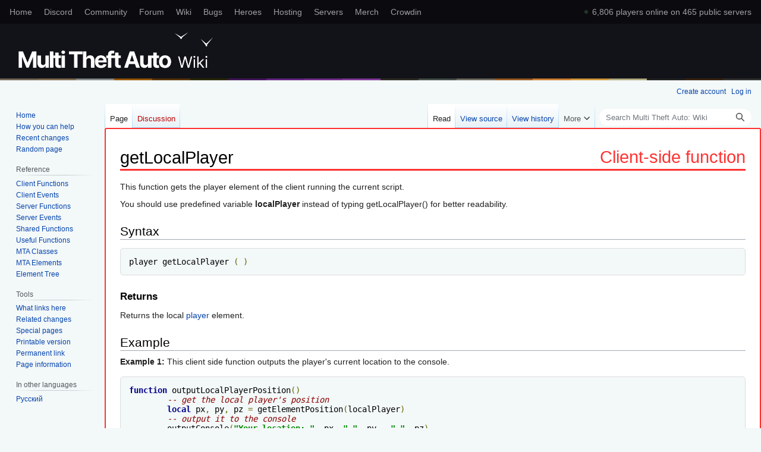

--- FILE ---
content_type: text/html; charset=UTF-8
request_url: http://wiki.multitheftauto.com/wiki/GetLocalPlayer
body_size: 6646
content:
<!DOCTYPE html>
<html class="client-nojs" lang="en" dir="ltr">
<head><link rel="canonical" href="https://wiki.multitheftauto.com/wiki/GetLocalPlayer">
<meta charset="UTF-8"/>
<title>GetLocalPlayer - Multi Theft Auto: Wiki</title>
<script>document.documentElement.className="client-js";RLCONF={"wgBreakFrames":true,"wgSeparatorTransformTable":["",""],"wgDigitTransformTable":["",""],"wgDefaultDateFormat":"dmy","wgMonthNames":["","January","February","March","April","May","June","July","August","September","October","November","December"],"wgRequestId":"b204eb19d2759e55286e7f2b","wgCSPNonce":false,"wgCanonicalNamespace":"","wgCanonicalSpecialPageName":false,"wgNamespaceNumber":0,"wgPageName":"GetLocalPlayer","wgTitle":"GetLocalPlayer","wgCurRevisionId":79025,"wgRevisionId":79025,"wgArticleId":2499,"wgIsArticle":true,"wgIsRedirect":false,"wgAction":"view","wgUserName":null,"wgUserGroups":["*"],"wgCategories":["Client functions","Changes in 1.1"],"wgPageContentLanguage":"en","wgPageContentModel":"wikitext","wgRelevantPageName":"GetLocalPlayer","wgRelevantArticleId":2499,"wgIsProbablyEditable":false,"wgRelevantPageIsProbablyEditable":false,"wgRestrictionEdit":[],"wgRestrictionMove":[],"wgVector2022PreviewPages":[]};RLSTATE={
"site.styles":"ready","user.styles":"ready","user":"ready","user.options":"loading","skins.vector.styles.legacy":"ready"};RLPAGEMODULES=["site","mediawiki.page.ready","skins.vector.legacy.js","ext.GoogleCodePrettify","ext.gadget.ReferenceTooltips","ext.gadget.exlinks","ext.gadget.DotsSyntaxHighlighter","ext.gadget.purgetab","ext.gadget.markblocked"];</script>
<script>(RLQ=window.RLQ||[]).push(function(){mw.loader.implement("user.options@12s5i",function($,jQuery,require,module){mw.user.tokens.set({"patrolToken":"+\\","watchToken":"+\\","csrfToken":"+\\"});});});</script>
<link rel="stylesheet" href="/load.php?lang=en&amp;modules=skins.vector.styles.legacy&amp;only=styles&amp;skin=vector"/>
<script async="" src="/load.php?lang=en&amp;modules=startup&amp;only=scripts&amp;raw=1&amp;skin=vector"></script>
<meta name="generator" content="MediaWiki 1.39.3"/>
<meta name="format-detection" content="telephone=no"/>
<meta name="viewport" content="width=1000"/>
<link href="/extensions/_MTAThemeExtensions/custom.css" rel="stylesheet"/>
<link rel="icon" href="/favicon.ico"/>
<link rel="search" type="application/opensearchdescription+xml" href="/opensearch_desc.php" title="Multi Theft Auto: Wiki (en)"/>
<link rel="EditURI" type="application/rsd+xml" href="https://wiki.multitheftauto.com/api.php?action=rsd"/>
<link rel="license" href="https://www.gnu.org/licenses/fdl-1.3.html"/>
<meta name='headingclass' content='' data-class='client' data-subcaption='Client-side function'>
<meta name='lowercasetitle' content=''>
</head>
<body class="mediawiki ltr sitedir-ltr mw-hide-empty-elt ns-0 ns-subject page-GetLocalPlayer rootpage-GetLocalPlayer skin-vector action-view skin-vector-legacy vector-feature-language-in-header-enabled vector-feature-language-in-main-page-header-disabled vector-feature-language-alert-in-sidebar-disabled vector-feature-sticky-header-disabled vector-feature-sticky-header-edit-disabled vector-feature-table-of-contents-disabled vector-feature-visual-enhancement-next-disabled"><div id="mw-page-base" class="noprint"></div>
<div id="mw-head-base" class="noprint"></div>
<div id="content" class="mw-body" role="main">
	<a id="top"></a>
	<div id="siteNotice"></div>
	<div class="mw-indicators">
	</div>
	<h1 id="firstHeading" class="firstHeading mw-first-heading"><span class="mw-page-title-main">GetLocalPlayer</span></h1>
	<div id="bodyContent" class="vector-body">
		<div id="siteSub" class="noprint">From Multi Theft Auto: Wiki</div>
		<div id="contentSub"></div>
		<div id="contentSub2"></div>
		
		<div id="jump-to-nav"></div>
		<a class="mw-jump-link" href="#mw-head">Jump to navigation</a>
		<a class="mw-jump-link" href="#searchInput">Jump to search</a>
		<div id="mw-content-text" class="mw-body-content mw-content-ltr" lang="en" dir="ltr"><div class="mw-parser-output"><p><!--HC-->
<!--LC-->
</p><p>This function gets the player element of the client running the current script. 
</p><p>You should use predefined variable <b>localPlayer</b> instead of typing getLocalPlayer() for better readability.
</p>
<h2><span class="mw-headline" id="Syntax">Syntax</span></h2>
<pre class="prettyprint lang-lua">player getLocalPlayer ( )
</pre>
<h3><span class="mw-headline" id="Returns">Returns</span></h3>
<p>Returns the local <a href="/wiki/Player" class="mw-redirect" title="Player">player</a> element.
</p>
<h2><span class="mw-headline" id="Example">Example</span></h2>
<p><b>Example 1:</b> This client side function outputs the player's current location to the console.
</p>
<pre class="prettyprint lang-lua">function outputLocalPlayerPosition()
	-- get the local player's position
	local px, py, pz = getElementPosition(localPlayer)
	-- output it to the console
	outputConsole("Your location: "..px.." "..py .." "..pz)
end
</pre>
<p><b>Example 2:</b> This client side script makes the local player's camera flash red after being hit.
</p>
<pre class="prettyprint lang-lua">function flashRed()
	-- fade out the local player's camera to red during a second
	fadeCamera(false, 1.0, 255, 0, 0)
	-- set a 500 ms (0.5 sec) timer to fade it back in before it has completely faded out
	setTimer(fadeCamera, 500, 1, true, 1.0)
end
-- we attach our 'flashRed' function to be a handler of "onClientPlayerDamage" when its source (that is, the hit player) is the local player
addEventHandler("onClientPlayerDamage", localPlayer, flashRed)
</pre>
<h2><span class="mw-headline" id="See_Also">See Also</span></h2>
<ul>
<li><a class="mw-selflink selflink">getLocalPlayer</a></li>
    <li><a href="/wiki/GetPlayerMapBoundingBox" title="GetPlayerMapBoundingBox">getPlayerMapBoundingBox</a></li>
    <li><a href="/wiki/GetPlayerMapOpacity" title="GetPlayerMapOpacity">getPlayerMapOpacity</a></li>
    <div class="new-items" style="border: 2px solid #121319; border-radius: 10px; margin: 14px 0; overflow: hidden"><div style="background: #121319; color: #fff; font-weight: bold; padding: 4px 8px">ADDED/UPDATED IN VERSION 1.6.0 <a rel="nofollow" class="external text" href="https://buildinfo.mtasa.com/?Author=&amp;Branch=&amp;Revision=22868"><span style="color: #FFFFFF;">r22868</span></a>:</div><div style="padding: 4px 8px">
    <li><a href="/wiki/GetPlayerHudComponentProperty" title="GetPlayerHudComponentProperty">getPlayerHudComponentProperty</a></li>
     </div></div>
    <li><a href="/wiki/IsPlayerMapVisible" title="IsPlayerMapVisible">isPlayerMapVisible</a></li>
    <li><a href="/wiki/IsPlayerHudComponentVisible" title="IsPlayerHudComponentVisible">isPlayerHudComponentVisible</a></li>
    <div class="new-items" style="border: 2px solid #121319; border-radius: 10px; margin: 14px 0; overflow: hidden"><div style="background: #121319; color: #fff; font-weight: bold; padding: 4px 8px">ADDED/UPDATED IN VERSION 1.6.0 <a rel="nofollow" class="external text" href="https://buildinfo.mtasa.com/?Author=&amp;Branch=&amp;Revision=22751"><span style="color: #FFFFFF;">r22751</span></a>:</div><div style="padding: 4px 8px">
    <li><a href="/wiki/IsPlayerCrosshairVisible" title="IsPlayerCrosshairVisible">isPlayerCrosshairVisible</a></li>
     </div></div>
    <div class="new-items" style="border: 2px solid #121319; border-radius: 10px; margin: 14px 0; overflow: hidden"><div style="background: #121319; color: #fff; font-weight: bold; padding: 4px 8px">ADDED/UPDATED IN VERSION 1.6.0 <a rel="nofollow" class="external text" href="https://buildinfo.mtasa.com/?Author=&amp;Branch=&amp;Revision=22868"><span style="color: #FFFFFF;">r22868</span></a>:</div><div style="padding: 4px 8px">
    <li><a href="/wiki/ResetPlayerHudComponentProperty" title="ResetPlayerHudComponentProperty">resetPlayerHudComponentProperty</a></li>
     </div></div>
    <div class="new-items" style="border: 2px solid #121319; border-radius: 10px; margin: 14px 0; overflow: hidden"><div style="background: #121319; color: #fff; font-weight: bold; padding: 4px 8px">ADDED/UPDATED IN VERSION 1.6.0 <a rel="nofollow" class="external text" href="https://buildinfo.mtasa.com/?Author=&amp;Branch=&amp;Revision=22868"><span style="color: #FFFFFF;">r22868</span></a>:</div><div style="padding: 4px 8px">
    <li><a href="/wiki/SetPlayerHudComponentProperty" title="SetPlayerHudComponentProperty">setPlayerHudComponentProperty</a></li>
     </div></div>
<p><br />
</p>
<li style="list-style: none; margin-left: -1.6em;"><b>Shared</b></li>

<li><a href="/wiki/GetPlayerTeam" title="GetPlayerTeam">getPlayerTeam</a></li>
<li><a href="/wiki/GetPlayerBlurLevel" title="GetPlayerBlurLevel">getPlayerBlurLevel</a></li>
<li><a href="/wiki/SetPlayerBlurLevel" title="SetPlayerBlurLevel">setPlayerBlurLevel</a></li>
<li><a href="/wiki/GetPlayerSerial" title="GetPlayerSerial">getPlayerSerial</a></li>
<li><a href="/wiki/ForcePlayerMap" title="ForcePlayerMap">forcePlayerMap</a></li>
<li><a href="/wiki/GetPlayerScriptDebugLevel" title="GetPlayerScriptDebugLevel">getPlayerScriptDebugLevel</a></li>
<li><a href="/wiki/GetPlayerFromName" title="GetPlayerFromName">getPlayerFromName</a></li>
<li><a href="/wiki/GetPlayerMoney" title="GetPlayerMoney">getPlayerMoney</a></li>
<li><a href="/wiki/GetPlayerName" title="GetPlayerName">getPlayerName</a></li>
<li><a href="/wiki/GetPlayerNametagColor" title="GetPlayerNametagColor">getPlayerNametagColor</a></li>
<li><a href="/wiki/GetPlayerNametagText" title="GetPlayerNametagText">getPlayerNametagText</a></li>
<li><a href="/wiki/GetPlayerPing" title="GetPlayerPing">getPlayerPing</a></li>
<li><a href="/wiki/GetPlayerWantedLevel" title="GetPlayerWantedLevel">getPlayerWantedLevel</a></li>
<li><a href="/wiki/GivePlayerMoney" title="GivePlayerMoney">givePlayerMoney</a></li>
<li><a href="/wiki/IsPlayerMapForced" title="IsPlayerMapForced">isPlayerMapForced</a></li>
<li><a href="/wiki/IsPlayerNametagShowing" title="IsPlayerNametagShowing">isPlayerNametagShowing</a></li>
<li><a href="/wiki/SetPlayerHudComponentVisible" title="SetPlayerHudComponentVisible">setPlayerHudComponentVisible</a></li>
<li><a href="/wiki/SetPlayerMoney" title="SetPlayerMoney">setPlayerMoney</a></li>
<li><a href="/wiki/SetPlayerNametagColor" title="SetPlayerNametagColor">setPlayerNametagColor</a></li>
<li><a href="/wiki/SetPlayerNametagShowing" title="SetPlayerNametagShowing">setPlayerNametagShowing</a></li>
<li><a href="/wiki/SetPlayerNametagText" title="SetPlayerNametagText">setPlayerNametagText</a></li>
<li><a href="/wiki/TakePlayerMoney" title="TakePlayerMoney">takePlayerMoney</a></li>
<li><a href="/wiki/CountPlayersInTeam" title="CountPlayersInTeam">countPlayersInTeam</a></li>
<li><a href="/wiki/GetPlayersInTeam" title="GetPlayersInTeam">getPlayersInTeam</a></li>
<li><a href="/wiki/IsVoiceEnabled" title="IsVoiceEnabled">isVoiceEnabled</a></li>
<li><a href="/wiki/SetControlState" title="SetControlState">setControlState</a></li>
<li><a href="/wiki/GetControlState" title="GetControlState">getControlState</a></li>
</ul>
<!-- 
NewPP limit report
Cached time: 20251122012625
Cache expiry: 86400
Reduced expiry: false
Complications: []
CPU time usage: 0.028 seconds
Real time usage: 0.327 seconds
Preprocessor visited node count: 276/1000000
Post‐expand include size: 14742/2097152 bytes
Template argument size: 483/2097152 bytes
Highest expansion depth: 13/100
Expensive parser function count: 0/100
Unstrip recursion depth: 0/20
Unstrip post‐expand size: 835/5000000 bytes
-->
<!--
Transclusion expansion time report (%,ms,calls,template)
100.00%  119.907      1 -total
 76.40%   91.606      1 Template:Client_player_functions
 61.11%   73.271      1 Template:Player_functions
 33.70%   40.404      4 Template:New_items
 13.52%   16.216      1 Template:New_feature/item
  9.81%   11.761      1 Template:Client_function
  4.20%    5.037      5 Template:Current_Version
  2.63%    3.150      4 Template:R
-->

<!-- Saved in parser cache with key wiki-wiki_dev_:pcache:idhash:2499-0!canonical and timestamp 20251122012624 and revision id 79025.
 -->
</div>
<div class="printfooter" data-nosnippet="">Retrieved from "<a dir="ltr" href="https://wiki.multitheftauto.com/wiki/GetLocalPlayer?oldid=79025">https://wiki.multitheftauto.com/wiki/GetLocalPlayer?oldid=79025</a>"</div></div>
		<div id="catlinks" class="catlinks" data-mw="interface"><div id="mw-normal-catlinks" class="mw-normal-catlinks"><a href="/wiki/Special:Categories" title="Special:Categories">Categories</a>: <ul><li><a href="/wiki/Category:Client_functions" title="Category:Client functions">Client functions</a></li><li><a href="/wiki/Category:Changes_in_1.1" title="Category:Changes in 1.1">Changes in 1.1</a></li></ul></div></div>
	</div>
</div>

<div id="mw-navigation">
	<h2>Navigation menu</h2>
	<div id="mw-head">
		

<nav id="p-personal" class="vector-menu mw-portlet mw-portlet-personal vector-user-menu-legacy" aria-labelledby="p-personal-label" role="navigation"  >
	<h3
		id="p-personal-label"
		
		class="vector-menu-heading "
	>
		<span class="vector-menu-heading-label">Personal tools</span>
	</h3>
	<div class="vector-menu-content">
		
		<ul class="vector-menu-content-list"><li id="pt-createaccount" class="mw-list-item"><a href="/wiki/Special:CreateAccount?returnto=GetLocalPlayer" title="You are encouraged to create an account and log in; however, it is not mandatory"><span>Create account</span></a></li><li id="pt-login" class="mw-list-item"><a href="/wiki/Special:UserLogin?returnto=GetLocalPlayer" title="You are encouraged to log in; however, it is not mandatory [o]" accesskey="o"><span>Log in</span></a></li></ul>
		
	</div>
</nav>

		<div id="left-navigation">
			

<nav id="p-namespaces" class="vector-menu mw-portlet mw-portlet-namespaces vector-menu-tabs vector-menu-tabs-legacy" aria-labelledby="p-namespaces-label" role="navigation"  >
	<h3
		id="p-namespaces-label"
		
		class="vector-menu-heading "
	>
		<span class="vector-menu-heading-label">Namespaces</span>
	</h3>
	<div class="vector-menu-content">
		
		<ul class="vector-menu-content-list"><li id="ca-nstab-main" class="selected mw-list-item"><a href="/wiki/GetLocalPlayer" title="View the content page [c]" accesskey="c"><span>Page</span></a></li><li id="ca-talk" class="new mw-list-item"><a href="/wiki/Talk:GetLocalPlayer?action=edit&amp;redlink=1" rel="discussion" title="Discussion about the content page (page does not exist) [t]" accesskey="t"><span>Discussion</span></a></li></ul>
		
	</div>
</nav>

			

<nav id="p-variants" class="vector-menu mw-portlet mw-portlet-variants emptyPortlet vector-menu-dropdown" aria-labelledby="p-variants-label" role="navigation"  >
	<input type="checkbox"
		id="p-variants-checkbox"
		role="button"
		aria-haspopup="true"
		data-event-name="ui.dropdown-p-variants"
		class="vector-menu-checkbox"
		aria-labelledby="p-variants-label"
	/>
	<label
		id="p-variants-label"
		 aria-label="Change language variant"
		class="vector-menu-heading "
	>
		<span class="vector-menu-heading-label">English</span>
	</label>
	<div class="vector-menu-content">
		
		<ul class="vector-menu-content-list"></ul>
		
	</div>
</nav>

		</div>
		<div id="right-navigation">
			

<nav id="p-views" class="vector-menu mw-portlet mw-portlet-views vector-menu-tabs vector-menu-tabs-legacy" aria-labelledby="p-views-label" role="navigation"  >
	<h3
		id="p-views-label"
		
		class="vector-menu-heading "
	>
		<span class="vector-menu-heading-label">Views</span>
	</h3>
	<div class="vector-menu-content">
		
		<ul class="vector-menu-content-list"><li id="ca-view" class="selected mw-list-item"><a href="/wiki/GetLocalPlayer"><span>Read</span></a></li><li id="ca-viewsource" class="mw-list-item"><a href="/wiki/GetLocalPlayer?action=edit" title="This page is protected.&#10;You can view its source [e]" accesskey="e"><span>View source</span></a></li><li id="ca-history" class="mw-list-item"><a href="/wiki/GetLocalPlayer?action=history" title="Past revisions of this page [h]" accesskey="h"><span>View history</span></a></li></ul>
		
	</div>
</nav>

			

<nav id="p-cactions" class="vector-menu mw-portlet mw-portlet-cactions emptyPortlet vector-menu-dropdown" aria-labelledby="p-cactions-label" role="navigation"  title="More options" >
	<input type="checkbox"
		id="p-cactions-checkbox"
		role="button"
		aria-haspopup="true"
		data-event-name="ui.dropdown-p-cactions"
		class="vector-menu-checkbox"
		aria-labelledby="p-cactions-label"
	/>
	<label
		id="p-cactions-label"
		
		class="vector-menu-heading "
	>
		<span class="vector-menu-heading-label">More</span>
	</label>
	<div class="vector-menu-content">
		
		<ul class="vector-menu-content-list"></ul>
		
	</div>
</nav>

			
<div id="p-search" role="search" class="vector-search-box-vue  vector-search-box-show-thumbnail vector-search-box-auto-expand-width vector-search-box">
	<div>
			<h3 >
				<label for="searchInput">Search</label>
			</h3>
		<form action="/index.php" id="searchform"
			class="vector-search-box-form">
			<div id="simpleSearch"
				class="vector-search-box-inner"
				 data-search-loc="header-navigation">
				<input class="vector-search-box-input"
					 type="search" name="search" placeholder="Search Multi Theft Auto: Wiki" aria-label="Search Multi Theft Auto: Wiki" autocapitalize="sentences" title="Search Multi Theft Auto: Wiki [f]" accesskey="f" id="searchInput"
				>
				<input type="hidden" name="title" value="Special:Search">
				<input id="mw-searchButton"
					 class="searchButton mw-fallbackSearchButton" type="submit" name="fulltext" title="Search the pages for this text" value="Search">
				<input id="searchButton"
					 class="searchButton" type="submit" name="go" title="Go to a page with this exact name if it exists" value="Go">
			</div>
		</form>
	</div>
</div>

		</div>
	</div>
	

<div id="mw-panel">
	<div id="p-logo" role="banner">
		<a class="mw-wiki-logo" href="/wiki/Main_Page"
			title="Visit the main page"></a>
	</div>
	

<nav id="p-navigation" class="vector-menu mw-portlet mw-portlet-navigation vector-menu-portal portal" aria-labelledby="p-navigation-label" role="navigation"  >
	<h3
		id="p-navigation-label"
		
		class="vector-menu-heading "
	>
		<span class="vector-menu-heading-label">Navigation</span>
	</h3>
	<div class="vector-menu-content">
		
		<ul class="vector-menu-content-list"><li id="n-Home" class="mw-list-item"><a href="/wiki/Main_Page"><span>Home</span></a></li><li id="n-How-you-can-help" class="mw-list-item"><a href="/wiki/How_you_can_help"><span>How you can help</span></a></li><li id="n-recentchanges" class="mw-list-item"><a href="/wiki/Special:RecentChanges" title="A list of recent changes in the wiki [r]" accesskey="r"><span>Recent changes</span></a></li><li id="n-randompage" class="mw-list-item"><a href="/wiki/Special:Random" title="Load a random page [x]" accesskey="x"><span>Random page</span></a></li></ul>
		
	</div>
</nav>

	

<nav id="p-Reference" class="vector-menu mw-portlet mw-portlet-Reference vector-menu-portal portal" aria-labelledby="p-Reference-label" role="navigation"  >
	<h3
		id="p-Reference-label"
		
		class="vector-menu-heading "
	>
		<span class="vector-menu-heading-label">Reference</span>
	</h3>
	<div class="vector-menu-content">
		
		<ul class="vector-menu-content-list"><li id="n-Client-Functions" class="mw-list-item"><a href="/wiki/Client_Scripting_Functions"><span>Client Functions</span></a></li><li id="n-Client-Events" class="mw-list-item"><a href="/wiki/Client_Scripting_Events"><span>Client Events</span></a></li><li id="n-Server-Functions" class="mw-list-item"><a href="/wiki/Server_Scripting_Functions"><span>Server Functions</span></a></li><li id="n-Server-Events" class="mw-list-item"><a href="/wiki/Server_Scripting_Events"><span>Server Events</span></a></li><li id="n-Shared-Functions" class="mw-list-item"><a href="/wiki/Shared_Scripting_Functions"><span>Shared Functions</span></a></li><li id="n-Useful-Functions" class="mw-list-item"><a href="/wiki/Useful_Functions"><span>Useful Functions</span></a></li><li id="n-MTA-Classes" class="mw-list-item"><a href="/wiki/MTA_Classes"><span>MTA Classes</span></a></li><li id="n-MTA-Elements" class="mw-list-item"><a href="/wiki/Element"><span>MTA Elements</span></a></li><li id="n-Element-Tree" class="mw-list-item"><a href="/wiki/Element_tree"><span>Element Tree</span></a></li></ul>
		
	</div>
</nav>


<nav id="p-tb" class="vector-menu mw-portlet mw-portlet-tb vector-menu-portal portal" aria-labelledby="p-tb-label" role="navigation"  >
	<h3
		id="p-tb-label"
		
		class="vector-menu-heading "
	>
		<span class="vector-menu-heading-label">Tools</span>
	</h3>
	<div class="vector-menu-content">
		
		<ul class="vector-menu-content-list"><li id="t-whatlinkshere" class="mw-list-item"><a href="/wiki/Special:WhatLinksHere/GetLocalPlayer" title="A list of all wiki pages that link here [j]" accesskey="j"><span>What links here</span></a></li><li id="t-recentchangeslinked" class="mw-list-item"><a href="/wiki/Special:RecentChangesLinked/GetLocalPlayer" rel="nofollow" title="Recent changes in pages linked from this page [k]" accesskey="k"><span>Related changes</span></a></li><li id="t-specialpages" class="mw-list-item"><a href="/wiki/Special:SpecialPages" title="A list of all special pages [q]" accesskey="q"><span>Special pages</span></a></li><li id="t-print" class="mw-list-item"><a href="javascript:print();" rel="alternate" title="Printable version of this page [p]" accesskey="p"><span>Printable version</span></a></li><li id="t-permalink" class="mw-list-item"><a href="/wiki/GetLocalPlayer?oldid=79025" title="Permanent link to this revision of this page"><span>Permanent link</span></a></li><li id="t-info" class="mw-list-item"><a href="/wiki/GetLocalPlayer?action=info" title="More information about this page"><span>Page information</span></a></li></ul>
		
	</div>
</nav>

	

<nav id="p-lang" class="vector-menu mw-portlet mw-portlet-lang vector-menu-portal portal" aria-labelledby="p-lang-label" role="navigation"  >
	<h3
		id="p-lang-label"
		
		class="vector-menu-heading "
	>
		<span class="vector-menu-heading-label">In other languages</span>
	</h3>
	<div class="vector-menu-content">
		
		<ul class="vector-menu-content-list"><li class="interlanguage-link interwiki-ru mw-list-item"><a href="http://wiki.multitheftauto.com/wiki/RU/getLocalPlayer" title="getLocalPlayer – русский" lang="ru" hreflang="ru" class="interlanguage-link-target"><span>Русский</span></a></li></ul>
		
	</div>
</nav>

</div>

</div>

<footer id="footer" class="mw-footer" role="contentinfo" >
	<ul id="footer-info">
	<li id="footer-info-lastmod"> This page was last edited on 8 April 2024, at 16:19.</li>
	<li id="footer-info-copyright">Content is available under <a class="external" rel="nofollow" href="https://www.gnu.org/licenses/fdl-1.3.html">GNU Free Documentation License 1.3</a> unless otherwise noted.</li>
</ul>

	<ul id="footer-places">
	<li id="footer-places-privacy"><a href="/wiki/Multi_Theft_Auto:_Wiki:Privacy_policy">Privacy policy</a></li>
	<li id="footer-places-about"><a href="/wiki/Multi_Theft_Auto:_Wiki:About">About Multi Theft Auto: Wiki</a></li>
	<li id="footer-places-disclaimer"><a href="/wiki/Multi_Theft_Auto:_Wiki:General_disclaimer">Disclaimers</a></li>
</ul>

	<ul id="footer-icons" class="noprint">
	<li id="footer-copyrightico"><a href="https://www.gnu.org/licenses/fdl-1.3.html"><img src="/resources/assets/licenses/gnu-fdl.png" alt="GNU Free Documentation License 1.3" width="88" height="31" loading="lazy"/></a></li>
	<li id="footer-poweredbyico"><a href="https://www.mediawiki.org/"><img src="/resources/assets/poweredby_mediawiki_88x31.png" alt="Powered by MediaWiki" srcset="/resources/assets/poweredby_mediawiki_132x47.png 1.5x, /resources/assets/poweredby_mediawiki_176x62.png 2x" width="88" height="31" loading="lazy"/></a></li>
</ul>

</footer>

<script src="/extensions/_MTAThemeExtensions/main.js"></script><script src="/extensions/_MTAThemeExtensions/topmenu.js"></script>
<script>(RLQ=window.RLQ||[]).push(function(){mw.config.set({"wgPageParseReport":{"limitreport":{"cputime":"0.028","walltime":"0.327","ppvisitednodes":{"value":276,"limit":1000000},"postexpandincludesize":{"value":14742,"limit":2097152},"templateargumentsize":{"value":483,"limit":2097152},"expansiondepth":{"value":13,"limit":100},"expensivefunctioncount":{"value":0,"limit":100},"unstrip-depth":{"value":0,"limit":20},"unstrip-size":{"value":835,"limit":5000000},"timingprofile":["100.00%  119.907      1 -total"," 76.40%   91.606      1 Template:Client_player_functions"," 61.11%   73.271      1 Template:Player_functions"," 33.70%   40.404      4 Template:New_items"," 13.52%   16.216      1 Template:New_feature/item","  9.81%   11.761      1 Template:Client_function","  4.20%    5.037      5 Template:Current_Version","  2.63%    3.150      4 Template:R"]},"cachereport":{"timestamp":"20251122012625","ttl":86400,"transientcontent":false}}});mw.config.set({"wgBackendResponseTime":937});});</script>
</body>
</html>

--- FILE ---
content_type: text/css
request_url: https://wiki.multitheftauto.com/extensions/_MTAThemeExtensions/custom.css
body_size: 1478
content:
/* inter-regular - vietnamese_latin_greek_cyrillic */
@font-face {
  font-family: 'Inter';
  font-style: normal;
  font-weight: 400;
  src: url('/extensions/_MTAThemeExtensions/inter-v11-vietnamese_latin_greek_cyrillic-regular.woff2') format('woff2'), /* Chrome 26+, Opera 23+, Firefox 39+ */
       url('/extensions/_MTAThemeExtensions/inter-v11-vietnamese_latin_greek_cyrillic-regular.woff') format('woff'); /* Chrome 6+, Firefox 3.6+, IE 9+, Safari 5.1+ */
}

/* See MediaWiki:Common.css instead */
/* Theme overrides */
.projectstable {
 width: 100%;
 text-align: center;
 padding: 2px;
}
.reportstable {
 width: 75%;
 border: 2px solid grey;
}

body.page-Main_Page h1.firstHeading { 
  display:none; 
}

/***************************************/
.clientContent h1,
.clientContent h2,
.serverContent h1,
.serverContent h2 {
  border-color: rgba(0, 0, 0, 0.25);
}
body,
input,
textarea {
  font-family: Inter, sans-serif;
  image-rendering: -webkit-optimize-contrast;
  -webkit-font-smoothing: antialiased;
  -moz-osx-font-smoothing: grayscale;
}
body {
  background: #f3f8f8;
}
#mw-page-base {
  background: #f3f8f8;
}
.skin-vector .mw-body[style] {
  border-radius: 3px;
}
.skin-darkvector .mw-body h1,
.skin-darkvector .mw-body-content h1,
.skin-darkvector .mw-body-content h2,
.skin-vector .mw-body h1,
.skin-vector .mw-body-content h1,
.skin-vector .mw-body-content h2 {
  font-family: inherit;
}
.skin-darkvector #p-logo,
.skin-vector #p-logo {
  height: 25px;
}
body.skin-monobook {
  padding-top: 5em;
}
body::before {
  background: #121319 url(/extensions/_MTAThemeExtensions/color-strip.png) no-repeat left bottom / 100% 3px;
  content: '';
  display: block;
  height: 135px;
  left: 0;
  position: absolute;
  top: 0;
  width: 100%;
}
body.skin-darkvector::after,
body.skin-vector::after {
  background: url(/extensions/_MTAThemeExtensions/wikilogo.png) no-repeat left 20px top 54px / 330px;
  content: '';
  display: block;
  height: 135px;
  left: 0;
  position: absolute;
  top: 0;
  width: 100%;
}
@media (min-width: 980px) {
  body.skin-darkvector::after,
  body.skin-vector::after {
    background-position: left 29px top 54px;
  }
}
body.skin-darkvector,
body.skin-vector {
  padding-top: 135px;
}
#mw-head,
#mw-panel {
  top: 135px;
}
.nav_bar {
  align-items: center;
  background: #0B0B0F;
  color: #9F9FA2 !important;
  display: flex;
  font-size: 14px;
  font-family: Inter, "Helvetica Neue", Helvetica, Arial, sans-serif;
  height: 40px;
  left: 0;
  line-height: 1;
  position: absolute;
  top: 0;
  width: 100%;
  z-index: 100;
}
.nav_bar a {
  color: #9F9FA2 !important;
  border: 0 !important;
  display: none;
  padding: 7px 10px;
  transition: color 0.5s cubic-bezier(0.075, 0.82, 0.165, 1);
}
/* ex 980px */
@media (min-width: 1083px) {
  .nav_bar a {
    display: inline-block;
  }
}
.nav_bar a:first-child {
  margin-left: -10px;
}
.nav_bar a:hover,
.nav_bar a:focus,
.nav_bar a:active {
  color: #fff !important;
  text-decoration: none !important;
}
.nav_bar__container {
  align-items: center;
  padding: 0 16px;
  display: flex;
  overflow: hidden;
  white-space: nowrap;
  width: 100%;
}
#onlinePlayers {
  margin-left: 12px;
  position: relative;
}
/* ex 980px */
@media (min-width: 1083px) {
  #onlinePlayers {
    margin-left: auto;
  }
}
@keyframes onlinePlayers {
  from { opacity: 0; }
  to { opacity: 1; }
}
#onlinePlayers:not(:empty)::before {
  animation: onlinePlayers 1s infinite forwards alternate;
  background: lightgreen;
  border-radius: 100px;
  content: '';
  display: block;
  height: 6px;
  left: -10px;
  opacity: 0;
  position: absolute;
  top: 50%;
  transform: translate(-50%, -50%);
  width: 6px;
}


/***************************************/
.skin-monobook #globalWrapper {
	background: url(/extensions/_MTAThemeExtensions/wikilogo.png) no-repeat 2em 0.35em / 330px;
}

.skin-monobook div#content {
	margin: 120px 0 0 12.2em;
	padding: 0 1em 1em 1em;
	z-index: 2;
}

.skin-monobook div#column-one {
	padding-top: 108px;
}

/***************************************/
.skin-monobook #p-logo {
    top: 0;
    height: 75px;
    width: 380px;
    margin: 0;
}

.skin-monobook #p-logo a {
    height: 100%;
    width: 100%;
}

.skin-darkvector #p-logo a,
.skin-vector #p-logo a {
    display: block;
    height: 80px;
    position: absolute;
    top: -90px;
    width: 380px;
    z-index: 10;
}

/***************************************/
.skin-monobook #p-cactions {
	top: 8em;
 	list-style: none;
}

.skin-monobook #p-cactions ul {
	list-style: none;
}

.skin-monobook #p-cactions li {
	color: black;
	padding: 0 0 .1em 0;
  border: 0;
}

.skin-monobook #p-cactions li.selected {
  padding: 0 0 .2em 0;
}

.skin-monobook #p-cactions li a {
  background-color: transparent;
	color: black;
}

.skin-monobook #p-cactions li.selected a {
	font-weight: bold;
	padding: 0 1em .2em!important;
}

.skin-monobook #p-cactions li a:hover {
  text-decoration: underline;
}

/***************************************/
.skin-monobook #p-personal {
  z-index: 0;
}

.skin-monobook #p-personal li {
  color: white;
}

.skin-monobook #p-personal li a {
  color: white;
}

.skin-monobook #p-personal li a:hover {
  background-color: transparent;
  text-decoration: underline;
}

#firstHeading {
  padding-top: 10px;
  position: relative;
}

/***************************************/
/* Make code highlighting fancier */
.kwd {
  font-weight: bold;
}

.str {
    font-weight: bold;
}

.pun {
    color: #66cc66;
}

.lit {
    color: #cc66cc;
}

.com {
    color: #808080;
    font-style: italic;
}

code,
pre.prettyprint {
    color: black;
    background-color: #f9f9f9;
    border: 1px solid #ddd !important;
    border-radius: 5px;
    margin: 0;
    padding: 14px !important;
    white-space: pre;
    line-height: 1.2;
    overflow-x: auto;
    direction: ltr;
}

code {
    padding: 5px 10px !important;
}

/***************************************/
.scriptedFunctionsFirstHeading {
    margin-bottom: .1em;
	border-bottom: 3px solid #007F00;
}

.resourceFirstHeading {
    margin-bottom: .1em;
	border-bottom: 3px solid #7F007F;
}

.httpFirstHeading {
    margin-bottom: .1em;
	border-bottom: 3px solid #008800;
}

.clientFirstHeading {
    margin-bottom: .1em;
	border-bottom: 3px solid #FF0000;
}

.serverFirstHeading {
    margin-bottom: .1em;
	border-bottom: 3px solid #FF7F00;
}

.bothFirstHeading {
    margin-bottom: .1em;
	border-bottom: 3px solid #0000FF;
}
/***************************************/
.sectionSubCaption {
	float: right;
	font-size: 1.8em;
	padding-left: 1em;
	padding-top: 11px;
	position: relative;
	z-index: 1;
}
/***************************************/
/* For the code boxes                  */
.scriptedFunctionsHeader {
	border: 2px solid #FF0000;
	background: #FF6666;
	padding: 4px;
	font-weight: bold;
	color: #AA0000;
	margin-top: 2px;
}

.clientHeader {
	border: 2px solid #FF0000;
	background: #FF6666;
	padding: 4px;
	font-weight: bold;
	color: #AA0000;
	margin-top: 2px;
}

.serverHeader {
	border: 2px solid #FF7F00;
	background: #FFAA44;
	padding: 4px;
	font-weight: bold;
	color: #AA5600;
	margin-top: 2px;
}

.bothHeader {
	border: 2px solid #0000FF;
	background: #AAAAFF;
	padding: 4px;
	font-weight: bold;
	color: #AA5600;
	margin-top: 2px;
}

.genericHeader {
	border: 2px solid #000000;
	background: #CCCCCC;
	padding: 4px;
	font-weight: bold;
	color: #000000;
	margin-top: 2px;
}


.httpHeader {
	border: 2px solid #004400;
	background: #448844;
	padding: 4px;
	font-weight: bold;
	color: #004400;
	margin-top: 2px;
}
/***************************************/
.httpContent {
	border: 2px solid #004400;
	border-top: 1px solid #004400;
	background: #668866;
	padding: 4px;
	padding-left: 10px;
	padding-right: 10px;
}
.clientContent {
	border: 2px solid #FF0000;
	border-top: 1px solid #FF0000;
	background: #FFBBBB;
	padding: 4px;
	padding-left: 10px;
	padding-right: 10px;
}

.serverContent {
	border: 2px solid #FF7F00;
	border-top: 1px solid #FF7F00;
	background: #FFCC66;
	padding: 4px;
	padding-left: 10px;
	padding-right: 10px;
}

.bothContent {
	border: 2px solid #0000FF;
	border-top: 1px solid #0000FF;
	background: #DDDDFF;
	padding: 4px;
	padding-left: 10px;
	padding-right: 10px;
}
.genericContent {
	border: 2px solid #000000;
	border-top: 1px solid #000000;
	background: #FFFFFF;
	padding: 4px;
	padding-left: 10px;
	padding-right: 10px;
}
/***************************************/


/***************************************/
.toc {
  border: 0;
  border-radius: 5px;
  padding: 25px;
}
.toc.tochidden .toctitle {
  margin: 0;
}
.toc .toctitle {
  margin: 0 0 6px;
  text-align: left;
}
.toc .tocnumber {
  color: inherit;
}
/***************************************/


/***************************************/
code,
pre.prettyprint {
  background: #f3f8f8;
  border: 0;
  border-radius: 5px;
  margin: 14px 0;
  padding: 14px 16px;
}
code,
pre.prettyprint a {
  text-decoration: none;
}
/***************************************/


/***************************************/
div.thumbinner {
  background: #f3f8f8;
  border: 0;
  padding: 10px;
}
/***************************************/


/***************************************/
.catlinks {
  background: #f3f8f8;
  border: 0;
  border-radius: 100px;
  padding: 6px 15px;
}
/***************************************/


/***************************************/
#simpleSearch {
  background: #fff;
  border-color: #ddd;
  border-radius: 100px;
  border-width: 1px;
  padding: 0;
}
#searchInput {
  background: 0;
  border: 0;
  border-radius: 100px;
  padding-left: 11px;
  padding-right: 30px;
}
#searchInput ~ #searchButton {
  right: 5px;
}
/***************************************/


/***************************************/
.betaWrap {
  border: 2px solid #434d5f;
  border-radius: 10px;
  margin: 14px 0;
  overflow: hidden;
}
.betaWrap :first-child {
  background: #434d5f;
  color: #fff;
  font-weight: bold;
}
.betaWrap > * {
  display: block;
  padding: 4px 8px;
}
/***************************************/


/***************************************/
.mw-changeslist-legend {
  border-radius: 10px;
  line-height: 1.2;
  padding: 15px;
}

fieldset {
  border-radius: 5px;
}
/***************************************/


--- FILE ---
content_type: text/javascript
request_url: https://wiki.multitheftauto.com/extensions/_MTAThemeExtensions/topmenu.js
body_size: 360
content:
var topmenu = '<div class="nav_bar"><div class="nav_bar__container">\
	<a class="mta_nav" href="https://multitheftauto.com">Home</a>\
	<a class="mta_nav" href="https://discord.com/invite/mtasa" rel="noopener" target="_blank">Discord</a>\
	<a class="mta_nav" href="https://community.multitheftauto.com">Community</a>\
	<a class="mta_nav" href="https://forum.multitheftauto.com">Forum</a>\
	<a class="mta_nav" href="https://wiki.multitheftauto.com/wiki/Main_Page">Wiki</a>\
	<a class="mta_nav" href="https://github.com/multitheftauto/mtasa-blue/issues" rel="noopener" target="_blank">Bugs</a>\
	<a class="mta_nav" href="https://multitheftauto.com/donate/">Heroes</a>\
	<a class="mta_nav" href="https://multitheftauto.com/hosters/">Hosting</a>\
	<a class="mta_nav" href="https://community.multitheftauto.com/index.php?p=servers">Servers</a>\
	<a class="mta_nav" href="https://streamlabs.com/mtaqa/merch" rel="noopener" target="_blank">Merch</a>\
	<a class="mta_nav" href="https://multitheftauto.crowdin.com/multitheftauto" rel="noopener" target="_blank">Crowdin</a>\
        <span id="onlinePlayers"></span>\
</div></div>';

var div = document.createElement('div');
div.innerHTML = topmenu.trim();
document.body.insertBefore(div.firstChild, document.body.firstChild);

var onlinePlayersEl = document.getElementById('onlinePlayers');
var retryTimeout = null;

function updateOnlinePlayers() {
  if (!onlinePlayersEl) return;

  fetch('https://multitheftauto.com/count/')
    .then(function (r) {
      if (!r.ok) throw new Error();
      return r.text();
    })
    .then(function (r) {
      if (!onlinePlayersEl) return;
      if (!r) throw new Error();

      var info = r.split(',', 2);
      if (!info || !info[0] || !info[1]) throw new Error();

      function updateStats() {
        onlinePlayersEl.innerText = new Intl.NumberFormat('en-US').format(info[0]) + ' players online on ' + new Intl.NumberFormat('en-US').format(info[1]) + ' public servers';
        $(onlinePlayersEl).stop(true).fadeIn(500);
      }

      if (!onlinePlayersEl.innerText) {
        $(onlinePlayersEl).hide();
        updateStats();
        return;
      }

      $(onlinePlayersEl).stop(true).fadeOut(500);
      setTimeout(updateStats, 500);
    })
    .catch(function () {
      if (retryTimeout) clearTimeout(retryTimeout);
      retryTimeout = setTimeout(updateOnlinePlayers, 10000);
    });
}
window.addEventListener('load', updateOnlinePlayers);
setInterval(updateOnlinePlayers, 300000);


--- FILE ---
content_type: text/javascript
request_url: https://wiki.multitheftauto.com/extensions/_MTAThemeExtensions/main.js
body_size: -211
content:
const titleEl = document.querySelector('.mw-page-title-main');
const current = titleEl ? titleEl.innerText : '';

function makeTitleLowercaseFirstLetter() {
	titleEl.innerText = current[0].toLowerCase() + current.substring(1);
	document.title = document.title[0].toLowerCase() + document.title.substring(1);
}

function removeNamespaceName () {
	titleEl.innerHTML = current.substring(current.indexOf(':') + 1);
	document.title = document.title.substring(document.title.indexOf(':') + 1);
}

function setHeadingClass(className, subcaption) {
	const highlightDiv = document.createElement('div');
	highlightDiv.className = 'sectionSubCaption';
	highlightDiv.innerHTML = subcaption;

	if (titleEl.classList.contains('mw-first-heading')) {

	}
	titleEl.parentNode.parentNode.insertBefore(highlightDiv, titleEl.parentNode);

	let color = className;
	if (color.charAt(0) !== '#') {
		if (className === 'server')
			color = 'rgb(232, 115, 0)';
		else if (className === 'client')
			color = 'rgb(255, 50, 50)';
		else if (className === 'both')
			color = 'rgb(117, 117, 255)';
		else if (className === 'http')
			color = 'rgb(0, 156, 0)';
		else if (className === 'resource')
			color = 'rgb(209, 0, 209)';
		else
			color = '#797979'; // default to mid gray if we don't know this name
	}

	content.style.border = '2px solid ' + color;

	if (document.body.classList.contains('skin-vector')) {
		content.style.marginTop = '0px';
	} else if (document.body.classList.contains('skin-darkvector')) {
		content.style.borderRadius = '10px';
		content.style.borderWidth = '3px';
	}

	titleEl.parentNode.style.borderBottom = '3px solid ' + color;
	titleEl.parentNode.style.marginBottom = '.1em';
	highlightDiv.style.color = color;
}

function expandSection(sectionnumber) {
	const sec = document.getElementById('section' + sectionnumber);
	const sectionExpander = document.getElementById('sectionExpander' + sectionnumber);

	if (sec.style.display === 'none') {
		sec.style.display = '';
		sectionExpander.innerHTML = 'Click to collapse [-]';
	} else {
		sec.style.display = 'none';
		sectionExpander.innerHTML = 'Click to expand [+]';
	}
}

const metas = Array.from(document.querySelectorAll('meta'));

metas.forEach((meta) => {
	switch (meta.getAttribute('name')) {
		case 'lowercasetitle':
			makeTitleLowercaseFirstLetter();
			break;
		case 'removenamespace':
			removeNamespaceName();
			break;
		case 'headingclass':
			setHeadingClass(meta.getAttribute('data-class'), meta.getAttribute('data-subcaption'));
			break;
	}
});


--- FILE ---
content_type: text/plain; charset=utf-8
request_url: https://multitheftauto.com/count/
body_size: -362
content:
6806,465

--- FILE ---
content_type: text/javascript; charset=utf-8
request_url: https://wiki.multitheftauto.com/load.php?lang=en&modules=ext.gadget.DotsSyntaxHighlighter%2CReferenceTooltips%2Cexlinks%2Cmarkblocked%2Cpurgetab&skin=vector&version=nqaxn
body_size: 8690
content:
mw.loader.implement("ext.gadget.DotsSyntaxHighlighter@8kfqh",function($,jQuery,require,module){mw.loader.load('//www.mediawiki.org/w/index.php?title=MediaWiki:Gadget-DotsSyntaxHighlighter.js&action=raw&ctype=text/javascript');});mw.loader.implement("ext.gadget.ReferenceTooltips@1b01p",function($,jQuery,require,module){(function(){var REF_LINK_SELECTOR='.reference, a[href^="#CITEREF"]',COMMENTED_TEXT_CLASS='rt-commentedText',COMMENTED_TEXT_SELECTOR=(COMMENTED_TEXT_CLASS?'.'+COMMENTED_TEXT_CLASS+', ':'')+'abbr[title]';mw.messages.set({'rt-settings':'Reference Tooltips settings','rt-enable-footer':'Enable Reference Tooltips','rt-settings-title':'Reference Tooltips','rt-save':'Save','rt-cancel':'Cancel','rt-enable':'Enable','rt-disable':'Disable','rt-activationMethod':'Tooltip appears when','rt-hovering':'hovering','rt-clicking':'clicking','rt-delay':'Delay before the tooltip appears (in milliseconds)','rt-tooltipsForComments':'Show tooltips over <span title="Tooltip example" class="'+(COMMENTED_TEXT_CLASS||'rt-commentedText')+'" style="border-bottom: 1px dotted; cursor: help;">text with a dotted underline</span> in Reference Tooltips style (allows to see such tooltips on devices with no mouse support)',
'rt-disabledNote':'You can re-enable Reference Tooltips using a link in the footer of the page.','rt-done':'Done','rt-enabled':'Reference Tooltips are enabled'});var SECONDS_IN_A_DAY=60*60*24,CLASSES={FADE_IN_DOWN:'rt-fade-in-down',FADE_IN_UP:'rt-fade-in-up',FADE_OUT_DOWN:'rt-fade-out-down',FADE_OUT_UP:'rt-fade-out-up'},IS_TOUCHSCREEN='ontouchstart'in document.documentElement,IS_MOBILE=/Mobi|Android/i.test(navigator.userAgent)||typeof window.orientation!=='undefined',CLIENT_NAME=$.client.profile().name,settingsString,settings,enabled,delay,activatedByClick,tooltipsForComments,cursorWaitCss,windowManager,$body=$(document.body),$window=$(window);function rt($content){if(window.pg){return;}var teSelector,settingsDialogOpening=false;function setSettingsCookie(){mw.cookie.set('RTsettings',Number(enabled)+'|'+delay+'|'+Number(activatedByClick)+'|'+Number(tooltipsForComments),{path:'/',expires:90*SECONDS_IN_A_DAY,prefix:''});}function enableRt(){enabled=true;setSettingsCookie();$(
'.rt-enableItem').remove();rt($content);mw.notify(mw.msg('rt-enabled'));}function disableRt(){$content.find(teSelector).removeClass('rt-commentedText').off('.rt');$body.off('.rt');$window.off('.rt');}function addEnableLink(){var $footer=$('#footer-places, #f-list');if(!$footer.length){$footer=$('#footer li').parent();}$footer.append($('<li>').addClass('rt-enableItem').append($('<a>').text(mw.msg('rt-enable-footer')).attr('href','javascript:').click(function(e){e.preventDefault();enableRt();})));}function TooltippedElement($element){var tooltip,events,te=this;function onStartEvent(e){var showRefArgs;if(activatedByClick&&te.type!=='commentedText'&&e.type!=='contextmenu'){e.preventDefault();}if(!te.noRef){showRefArgs=[$(this)];if(te.type!=='supRef'){showRefArgs.push(e.pageX,e.pageY);}te.showRef.apply(te,showRefArgs);}}function onEndEvent(){if(!te.noRef){te.hideRef();}}if(!$element){return;}this.$element=$element;this.$originalElement=$element;if(this.$element.is(REF_LINK_SELECTOR)){if(
this.$element.prop('tagName')==='SUP'){this.type='supRef';}else{this.type='harvardRef';}}else{this.type='commentedText';this.comment=this.$element.attr('title');if(!this.comment){return;}this.$element.addClass('rt-commentedText');}if(activatedByClick){events={'click.rt':onStartEvent};if(this.type==='commentedText'&&(this.$element.closest('a').length||this.$element.has('a').length)){events['contextmenu.rt']=onStartEvent;}}else{events={'mouseenter.rt':onStartEvent,'mouseleave.rt':onEndEvent};}this.$element.on(events);this.hideRef=function(immediately){clearTimeout(te.showTimer);if(this.type==='commentedText'){this.$element.attr('title',this.comment);}if(this.tooltip&&this.tooltip.isPresent){if(activatedByClick||immediately){this.tooltip.hide();}else{this.hideTimer=setTimeout(function(){te.tooltip.hide();},200);}}else if(this.$ref&&this.$ref.hasClass('rt-target')){this.$ref.removeClass('rt-target');if(activatedByClick){$body.off('click.rt touchstart.rt',this.onBodyClick);}}};this.showRef=
function($element,ePageX,ePageY){if(window.pg){disableRt();return;}if(this.tooltip&&!this.tooltip.$content.length){return;}var tooltipInitiallyPresent=this.tooltip&&this.tooltip.isPresent;function reallyShow(){var viewportTop,refOffsetTop,teHref;if(!te.$ref&&!te.comment){teHref=te.type==='supRef'?te.$element.find('a').attr('href'):te.$element.attr('href');te.$ref=teHref&&$('#'+$.escapeSelector(teHref.slice(1)));if(!te.$ref||!te.$ref.length||!te.$ref.text()){te.noRef=true;return;}}if(!tooltipInitiallyPresent&&!te.comment){viewportTop=$window.scrollTop();refOffsetTop=te.$ref.offset().top;if(!activatedByClick&&viewportTop<refOffsetTop&&viewportTop+$window.height()>refOffsetTop+te.$ref.height()&&$window.width()>te.$ref.offset().left+te.$ref.width()){te.$ref.addClass('rt-target');return;}}if(!te.tooltip){te.tooltip=new Tooltip(te);if(!te.tooltip.$content.length){return;}}te.tooltip.parent=te.$element.closest('.rt-tooltip').data('tooltip');if(te.tooltip.parent&&te.tooltip.parent.disappearing
){return;}te.tooltip.show();if(tooltipInitiallyPresent){if(te.tooltip.$element.hasClass('rt-tooltip-above')){te.tooltip.$element.addClass(CLASSES.FADE_IN_DOWN);}else{te.tooltip.$element.addClass(CLASSES.FADE_IN_UP);}return;}te.tooltip.calculatePosition(ePageX,ePageY);$window.on('resize.rt',te.onWindowResize);}this.$element=$element;if(this.type==='commentedText'){this.$element.attr('title','');}if(activatedByClick){if(tooltipInitiallyPresent||(this.$ref&&this.$ref.hasClass('rt-target'))){return;}else{setTimeout(function(){$body.on('click.rt touchstart.rt',te.onBodyClick);},0);}}if(activatedByClick||tooltipInitiallyPresent){reallyShow();}else{this.showTimer=setTimeout(reallyShow,delay);}};this.onBodyClick=function(e){if(!te.tooltip&&!(te.$ref&&te.$ref.hasClass('rt-target'))){return;}var $current=$(e.target);function contextMatchesParameter(parameter){return this===parameter;}while($current.length&&(!$current.hasClass('rt-tooltip')||!$current.data('tooltip')||!$current.data('tooltip').
upToTopParent(contextMatchesParameter,[te.tooltip],true))){$current=$current.parent();}if(!$current.length){te.hideRef();}};this.onWindowResize=function(){te.tooltip.calculatePosition();};}function Tooltip(te){function openSettingsDialog(){var settingsDialog,settingsWindow;if(cursorWaitCss){cursorWaitCss.disabled=true;}function SettingsDialog(){SettingsDialog.parent.call(this);}OO.inheritClass(SettingsDialog,OO.ui.ProcessDialog);SettingsDialog.static.name='settingsDialog';SettingsDialog.static.title=mw.msg('rt-settings-title');SettingsDialog.static.actions=[{modes:'basic',action:'save',label:mw.msg('rt-save'),flags:['primary','progressive']},{modes:'basic',label:mw.msg('rt-cancel'),flags:'safe'},{modes:'disabled',action:'deactivated',label:mw.msg('rt-done'),flags:['primary','progressive']}];SettingsDialog.prototype.initialize=function(){var dialog=this;SettingsDialog.parent.prototype.initialize.apply(this,arguments);this.enableOption=new OO.ui.RadioOptionWidget({label:mw.msg(
'rt-enable')});this.disableOption=new OO.ui.RadioOptionWidget({label:mw.msg('rt-disable')});this.enableSelect=new OO.ui.RadioSelectWidget({items:[this.enableOption,this.disableOption],classes:['rt-enableSelect']});this.enableSelect.selectItem(this.enableOption);this.enableSelect.on('choose',function(item){if(item===dialog.disableOption){dialog.activationMethodSelect.setDisabled(true);dialog.delayInput.setDisabled(true);dialog.tooltipsForCommentsCheckbox.setDisabled(true);}else{dialog.activationMethodSelect.setDisabled(false);dialog.delayInput.setDisabled(dialog.clickOption.isSelected());dialog.tooltipsForCommentsCheckbox.setDisabled(false);}});this.hoverOption=new OO.ui.RadioOptionWidget({label:mw.msg('rt-hovering')});this.clickOption=new OO.ui.RadioOptionWidget({label:mw.msg('rt-clicking')});this.activationMethodSelect=new OO.ui.RadioSelectWidget({items:[this.hoverOption,this.clickOption]});this.activationMethodSelect.selectItem(activatedByClick?this.clickOption:this.hoverOption);this
.activationMethodSelect.on('choose',function(item){if(item===dialog.clickOption){dialog.delayInput.setDisabled(true);}else{dialog.delayInput.setDisabled(dialog.clickOption.isSelected());}});this.activationMethodField=new OO.ui.FieldLayout(this.activationMethodSelect,{label:mw.msg('rt-activationMethod'),align:'top'});this.delayInput=new OO.ui.NumberInputWidget({input:{value:delay},step:50,min:0,max:5000,disabled:activatedByClick,classes:['rt-numberInput']});this.delayField=new OO.ui.FieldLayout(this.delayInput,{label:mw.msg('rt-delay'),align:'top'});this.tooltipsForCommentsCheckbox=new OO.ui.CheckboxInputWidget({selected:tooltipsForComments});this.tooltipsForCommentsField=new OO.ui.FieldLayout(this.tooltipsForCommentsCheckbox,{label:new OO.ui.HtmlSnippet(mw.msg('rt-tooltipsForComments')),align:'inline',classes:['rt-tooltipsForCommentsField']});new TooltippedElement(this.tooltipsForCommentsField.$element.find('.'+(COMMENTED_TEXT_CLASS||'rt-commentedText')));this.fieldset=new OO.ui.
FieldsetLayout();this.fieldset.addItems([this.activationMethodField,this.delayField,this.tooltipsForCommentsField]);this.panelSettings=new OO.ui.PanelLayout({padded:true,expanded:false});this.panelSettings.$element.append(this.enableSelect.$element,$('<hr>').addClass('rt-settingsFormSeparator'),this.fieldset.$element);this.panelDisabled=new OO.ui.PanelLayout({padded:true,expanded:false});this.panelDisabled.$element.append($('<table>').addClass('rt-disabledHelp').append($('<tr>').append($('<td>').append($('<img>').attr('src','https://wiki.multitheftauto.com/load.php?modules=ext.popups.images&image=footer&format=rasterized&lang=ru&skin=vector&version=0uotisb')),$('<td>').addClass('rt-disabledNote').text(mw.msg('rt-disabledNote')))));this.stackLayout=new OO.ui.StackLayout({items:[this.panelSettings,this.panelDisabled]});this.$body.append(this.stackLayout.$element);};SettingsDialog.prototype.getSetupProcess=function(data){return SettingsDialog.parent.prototype.getSetupProcess.call(this,
data).next(function(){this.stackLayout.setItem(this.panelSettings);this.actions.setMode('basic');},this);};SettingsDialog.prototype.getActionProcess=function(action){var dialog=this;if(action==='save'){return new OO.ui.Process(function(){var newDelay=Number(dialog.delayInput.getValue());enabled=dialog.enableOption.isSelected();if(newDelay>=0&&newDelay<=5000){delay=newDelay;}activatedByClick=dialog.clickOption.isSelected();tooltipsForComments=dialog.tooltipsForCommentsCheckbox.isSelected();setSettingsCookie();if(enabled){dialog.close();disableRt();rt($content);}else{dialog.actions.setMode('disabled');dialog.stackLayout.setItem(dialog.panelDisabled);disableRt();addEnableLink();}});}else if(action==='deactivated'){dialog.close();}return SettingsDialog.parent.prototype.getActionProcess.call(this,action);};SettingsDialog.prototype.getBodyHeight=function(){return this.stackLayout.getCurrentItem().$element.outerHeight(true);};tooltip.upToTopParent(function adjustRightAndHide(){if(this.
isPresent){if(this.$element[0].style.right){this.$element.css('right','+='+(window.innerWidth-$window.width()));}this.te.hideRef(true);}});if(!windowManager){windowManager=new OO.ui.WindowManager();$body.append(windowManager.$element);}settingsDialog=new SettingsDialog();windowManager.addWindows([settingsDialog]);settingsWindow=windowManager.openWindow(settingsDialog);settingsWindow.opened.then(function(){settingsDialogOpening=false;});settingsWindow.closed.then(function(){windowManager.clearWindows();});}var tooltip=this;this.te=te;switch(this.te.type){case'supRef':this.id='rt-'+this.te.$originalElement.attr('id');this.$content=this.te.$ref.contents().filter(function(i){var $this=$(this);return this.nodeType===Node.TEXT_NODE||!($this.is('.mw-cite-backlink')||(i===0&&($this.is('b')||$this.is('a')&&$this.attr('href').indexOf('#ref')===0)));}).clone(true);break;case'harvardRef':this.id='rt-'+this.te.$originalElement.closest('li').attr('id');this.$content=this.te.$ref.clone(true).
removeAttr('id');break;case'commentedText':this.id='rt-'+String(Math.random()).slice(2);this.$content=$(document.createTextNode(this.te.comment));break;}if(!this.$content.length){return;}this.insideWindow=Boolean(this.te.$element.closest('.oo-ui-window').length);this.$element=$('<div>').addClass('rt-tooltip').attr('id',this.id).attr('role','tooltip').data('tooltip',this);if(this.insideWindow){this.$element.addClass('rt-tooltip-insideWindow');}this.$content=this.$content.wrapAll('<div>').parent().addClass('rt-tooltipContent').addClass('mw-parser-output').appendTo(this.$element);if(!activatedByClick){this.$element.mouseenter(function(){if(!tooltip.disappearing){tooltip.upToTopParent(function(){this.show();});}}).mouseleave(function(e){if(CLIENT_NAME!=='chrome'||(!e.originalEvent||e.originalEvent.relatedTarget!==null||!tooltip.clickedTime||$.now()-tooltip.clickedTime>50)){tooltip.upToTopParent(function(){this.te.hideRef();});}}).click(function(){tooltip.clickedTime=$.now();});}if(!this.
insideWindow){$('<div>').addClass('rt-settingsLink').attr('title',mw.msg('rt-settings')).click(function(){if(settingsDialogOpening){return;}settingsDialogOpening=true;if(mw.loader.getState('oojs-ui')!=='ready'){if(cursorWaitCss){cursorWaitCss.disabled=false;}else{cursorWaitCss=mw.util.addCSS('body { cursor: wait; }');}}mw.loader.using(['oojs','oojs-ui'],openSettingsDialog);}).prependTo(this.$content);}this.$tail=$('<div>').addClass('rt-tooltipTail').prependTo(this.$element);this.disappearing=false;this.show=function(){this.disappearing=false;clearTimeout(this.te.hideTimer);clearTimeout(this.te.removeTimer);this.$element.removeClass(CLASSES.FADE_OUT_DOWN).removeClass(CLASSES.FADE_OUT_UP);if(!this.isPresent){$body.append(this.$element);}this.isPresent=true;};this.hide=function(){var tooltip=this;tooltip.disappearing=true;if(tooltip.$element.hasClass('rt-tooltip-above')){tooltip.$element.removeClass(CLASSES.FADE_IN_DOWN).addClass(CLASSES.FADE_OUT_UP);}else{tooltip.$element.removeClass(
CLASSES.FADE_IN_UP).addClass(CLASSES.FADE_OUT_DOWN);}tooltip.te.removeTimer=setTimeout(function(){if(tooltip.isPresent){tooltip.$element.detach();tooltip.$tail.css('left','');if(activatedByClick){$body.off('click.rt touchstart.rt',tooltip.te.onBodyClick);}$window.off('resize.rt',tooltip.te.onWindowResize);tooltip.isPresent=false;}},200);};this.calculatePosition=function(ePageX,ePageY){var teElement,teOffsets,teOffset,tooltipTailOffsetX,tooltipTailLeft,offsetYCorrection=0;this.$tail.css('left','');teElement=this.te.$element.get(0);if(ePageX!==undefined){tooltipTailOffsetX=ePageX;teOffsets=teElement.getClientRects&&teElement.getClientRects()||teElement.getBoundingClientRect();if(teOffsets.length>1){for(var i=teOffsets.length-1;i>=0;i--){if(ePageY>=Math.round($window.scrollTop()+teOffsets[i].top)&&ePageY<=Math.round($window.scrollTop()+teOffsets[i].top+teOffsets[i].height)){teOffset=teOffsets[i];}}}}if(!teOffset){teOffset=teElement.getClientRects&&teElement.getClientRects()[0]||teElement.
getBoundingClientRect();}teOffset={top:$window.scrollTop()+teOffset.top,left:$window.scrollLeft()+teOffset.left,width:teOffset.width,height:teOffset.height};if(!tooltipTailOffsetX){tooltipTailOffsetX=(teOffset.left*2+teOffset.width)/2;}if(CLIENT_NAME==='msie'&&this.te.type==='supRef'){offsetYCorrection=-Number(this.te.$element.parent().css('font-size').replace('px',''))/2;}this.$element.css({top:teOffset.top-this.$element.outerHeight()-7+offsetYCorrection,left:tooltipTailOffsetX-20,right:''});if(this.$element.offset().left+this.$element.outerWidth()>$window.width()-1){this.$element.css({left:'',right:0});tooltipTailLeft=tooltipTailOffsetX-this.$element.offset().left-5;}if(teOffset.top<this.$element.outerHeight()+$window.scrollTop()+6){this.$element.removeClass('rt-tooltip-above').addClass('rt-tooltip-below').addClass(CLASSES.FADE_IN_UP).css({top:teOffset.top+teOffset.height+9+offsetYCorrection});if(tooltipTailLeft){this.$tail.css('left',(tooltipTailLeft+12)+'px');}}else{this.$element.
removeClass('rt-tooltip-below').addClass('rt-tooltip-above').addClass(CLASSES.FADE_IN_DOWN).css({top:teOffset.top-this.$element.outerHeight()-7+offsetYCorrection});if(tooltipTailLeft){this.$tail.css('left',tooltipTailLeft+'px');}}};this.upToTopParent=function(func,parameters,stopAtTrue){var returnValue,currentTooltip=this;do{returnValue=func.apply(currentTooltip,parameters);if(stopAtTrue&&returnValue){break;}}while(currentTooltip=currentTooltip.parent);if(stopAtTrue){return returnValue;}};}if(!enabled){addEnableLink();return;}teSelector=REF_LINK_SELECTOR;if(tooltipsForComments){teSelector+=', '+COMMENTED_TEXT_SELECTOR;}$content.find(teSelector).each(function(){new TooltippedElement($(this));});}settingsString=mw.cookie.get('RTsettings','');if(settingsString){settings=settingsString.split('|');enabled=Boolean(Number(settings[0]));delay=Number(settings[1]);activatedByClick=Boolean(Number(settings[2]));tooltipsForComments=settings[3]===undefined?IS_TOUCHSCREEN&&IS_MOBILE:Boolean(Number(
settings[3]));}else{enabled=true;delay=200;activatedByClick=IS_TOUCHSCREEN;tooltipsForComments=IS_TOUCHSCREEN&&IS_MOBILE;}mw.hook('wikipage.content').add(rt);}());},{"css":[
".rt-tooltip{position:absolute;z-index:100;max-width:350px;background:#fff;color:#222;font-size:13px;line-height:1.5em;border:1px solid #c8ccd1;border-radius:3px;box-shadow:0 15px 45px -10px rgba(0,0,0,0.3);overflow-wrap:break-word}.rt-tooltip.rt-tooltip-insideWindow{z-index:110}.rt-tooltipContent{padding:8px 11px}.rt-tooltip-above .rt-tooltipContent{margin-bottom:-8px;padding-bottom:16px}.rt-tooltip-below .rt-tooltipContent{margin-top:-10px;padding-top:18px}.rt-tooltipTail,.rt-tooltipTail:after{position:absolute;width:12px;height:12px}.rt-tooltipTail{background:#c8ccd1;background:-webkit-linear-gradient(bottom left,#c8ccd1 50%,rgba(0,0,0,0) 50%);background:linear-gradient(to top right,#c8ccd1 50%,rgba(0,0,0,0) 50%)}.rt-tooltipTail:after{content:\"\";background:#fff;bottom:1px;left:1px}.rt-tooltip-above .rt-tooltipTail{-webkit-transform:rotate(-45deg);transform:rotate(-45deg);-webkit-transform-origin:100% 100%;transform-origin:100% 100%;bottom:0;left:15px}.rt-tooltip-below .rt-tooltipTail{-webkit-transform:rotate(135deg);transform:rotate(135deg);-webkit-transform-origin:0 0;transform-origin:0 0;top:0;left:27px}.rt-settingsLink{background-image:linear-gradient(transparent,transparent),url(data:image/svg+xml,%3C%3Fxml%20version%3D%221.0%22%20encoding%3D%22utf-8%22%3F%3E%0D%0A%3Csvg%20xmlns%3D%22http%3A%2F%2Fwww.w3.org%2F2000%2Fsvg%22%20viewBox%3D%220%200%2024%2024%22%3E%0D%0A%20%20%20%20%3Cpath%20fill%3D%22%23555%22%20d%3D%22M20%2014.5v-2.9l-1.8-.3c-.1-.4-.3-.8-.6-1.4l1.1-1.5-2.1-2.1-1.5%201.1c-.5-.3-1-.5-1.4-.6L13.5%205h-2.9l-.3%201.8c-.5.1-.9.3-1.4.6L7.4%206.3%205.3%208.4l1%201.5c-.3.5-.4.9-.6%201.4l-1.7.2v2.9l1.8.3c.1.5.3.9.6%201.4l-1%201.5%202.1%202.1%201.5-1c.4.2.9.4%201.4.6l.3%201.8h3l.3-1.8c.5-.1.9-.3%201.4-.6l1.5%201.1%202.1-2.1-1.1-1.5c.3-.5.5-1%20.6-1.4l1.5-.3zM12%2016c-1.7%200-3-1.3-3-3s1.3-3%203-3%203%201.3%203%203-1.3%203-3%203z%22%2F%3E%0D%0A%3C%2Fsvg%3E);float:right;cursor:pointer;margin:-4px -4px 0 8px;height:24px;width:24px;border-radius:2px;background-position:center center;background-repeat:no-repeat;background-size:24px 24px}.rt-settingsLink:hover{background-color:#eee}.rt-target{background-color:#def}.rt-enableSelect{font-weight:bold}.rt-settingsFormSeparator{margin:0.85714286em 0}.rt-numberInput.rt-numberInput{width:150px}.rt-tooltipsForCommentsField.rt-tooltipsForCommentsField.rt-tooltipsForCommentsField{margin-top:1.64285714em}.rt-disabledHelp{border-collapse:collapse}.rt-disabledHelp td{padding:0}.rt-disabledNote.rt-disabledNote{vertical-align:bottom;padding-left:0.36em;font-weight:bold}@-webkit-keyframes rt-fade-in-up{0%{opacity:0;-webkit-transform:translate(0,20px);-moz-transform:translate(0,20px);transform:translate(0,20px) }100%{opacity:1;-webkit-transform:translate(0,0);-moz-transform:translate(0,0);transform:translate(0,0) }}@-moz-keyframes rt-fade-in-up{0%{opacity:0;-webkit-transform:translate(0,20px);-moz-transform:translate(0,20px);transform:translate(0,20px) }100%{opacity:1;-webkit-transform:translate(0,0);-moz-transform:translate(0,0);transform:translate(0,0) }}@keyframes rt-fade-in-up{0%{opacity:0;-webkit-transform:translate(0,20px);-moz-transform:translate(0,20px);transform:translate(0,20px) }100%{opacity:1;-webkit-transform:translate(0,0);-moz-transform:translate(0,0);transform:translate(0,0) }}@-webkit-keyframes rt-fade-in-down{0%{opacity:0;-webkit-transform:translate(0,-20px);-moz-transform:translate(0,-20px);transform:translate(0,-20px) }100%{opacity:1;-webkit-transform:translate(0,0);-moz-transform:translate(0,0);transform:translate(0,0) }}@-moz-keyframes rt-fade-in-down{0%{opacity:0;-webkit-transform:translate(0,-20px);-moz-transform:translate(0,-20px);transform:translate(0,-20px) }100%{opacity:1;-webkit-transform:translate(0,0);-moz-transform:translate(0,0);transform:translate(0,0) }}@keyframes rt-fade-in-down{0%{opacity:0;-webkit-transform:translate(0,-20px);-moz-transform:translate(0,-20px);transform:translate(0,-20px) }100%{opacity:1;-webkit-transform:translate(0,0);-moz-transform:translate(0,0);transform:translate(0,0) }}@-webkit-keyframes rt-fade-out-down{0%{opacity:1;-webkit-transform:translate(0,0);-moz-transform:translate(0,0);transform:translate(0,0) }100%{opacity:0;-webkit-transform:translate(0,20px);-moz-transform:translate(0,20px);transform:translate(0,20px) }}@-moz-keyframes rt-fade-out-down{0%{opacity:1;-webkit-transform:translate(0,0);-moz-transform:translate(0,0);transform:translate(0,0) }100%{opacity:0;-webkit-transform:translate(0,20px);-moz-transform:translate(0,20px);transform:translate(0,20px) }}@keyframes rt-fade-out-down{0%{opacity:1;-webkit-transform:translate(0,0);-moz-transform:translate(0,0);transform:translate(0,0) }100%{opacity:0;-webkit-transform:translate(0,20px);-moz-transform:translate(0,20px);transform:translate(0,20px) }}@-webkit-keyframes rt-fade-out-up{0%{opacity:1;-webkit-transform:translate(0,0);-moz-transform:translate(0,0);transform:translate(0,0) }100%{opacity:0;-webkit-transform:translate(0,-20px);-moz-transform:translate(0,-20px);transform:translate(0,-20px) }}@-moz-keyframes rt-fade-out-up{0%{opacity:1;-webkit-transform:translate(0,0);-moz-transform:translate(0,0);transform:translate(0,0) }100%{opacity:0;-webkit-transform:translate(0,-20px);-moz-transform:translate(0,-20px);transform:translate(0,-20px) }}@keyframes rt-fade-out-up{0%{opacity:1;-webkit-transform:translate(0,0);-moz-transform:translate(0,0);transform:translate(0,0) }100%{opacity:0;-webkit-transform:translate(0,-20px);-moz-transform:translate(0,-20px);transform:translate(0,-20px) }}.rt-fade-in-up{-webkit-animation:rt-fade-in-up 0.2s ease forwards;-moz-animation:rt-fade-in-up 0.2s ease forwards;animation:rt-fade-in-up 0.2s ease forwards }.rt-fade-in-down{-webkit-animation:rt-fade-in-down 0.2s ease forwards;-moz-animation:rt-fade-in-down 0.2s ease forwards;animation:rt-fade-in-down 0.2s ease forwards }.rt-fade-out-down{-webkit-animation:rt-fade-out-down 0.2s ease forwards;-moz-animation:rt-fade-out-down 0.2s ease forwards;animation:rt-fade-out-down 0.2s ease forwards }.rt-fade-out-up{-webkit-animation:rt-fade-out-up 0.2s ease forwards;-moz-animation:rt-fade-out-up 0.2s ease forwards;animation:rt-fade-out-up 0.2s ease forwards }"
]});mw.loader.implement("ext.gadget.exlinks@rvb5s",function($,jQuery,require,module){mw.hook('wikipage.content').add(function($content){$content.find('a.external, a[rel="mw:ExtLink"]').each(function(){if(this.href.indexOf(location.protocol+'//'+location.hostname)!==0){this.target='_blank';if(this.rel.indexOf('noopener')<0){this.rel+=' noopener';}if(this.rel.indexOf('noreferrer')<0){this.rel+=' noreferrer';}}});});});mw.loader.implement("ext.gadget.markblocked@l6hns",function($,jQuery,require,module){function markBlocked(container){var ipv6Regex=/^((?=.*::)(?!.*::.+::)(::)?([\dA-F]{1,4}:(:|\b)|){5}|([\dA-F]{1,4}:){6})((([\dA-F]{1,4}((?!\3)::|:\b|$))|(?!\2\3)){2}|(((2[0-4]|1\d|[1-9])?\d|25[0-5])\.?\b){4})$/i;var contentLinks=$(container).find('a');var mbTooltip=window.mbTooltip||'; blocked ($1) by $2: $3 ($4 ago)';var userNS=[];for(var ns in mw.config.get('wgNamespaceIds')){if(mw.config.get('wgNamespaceIds')[ns]==2||mw.config.get('wgNamespaceIds')[ns]==3){userNS.push(mw.util.escapeRegExp(ns.replace(/_/g,' '))+':');}}if(window.markblocked_contributions===undefined){window.markblocked_contributions='Special:Contributions';}var userTitleRX=new RegExp('^('+userNS.join('|')+'|'+window.markblocked_contributions+'\\/)+([^\\/#]+)$','i');var articleRX=new RegExp(mw.config.get('wgArticlePath').replace('$1','')+'([^#]+)');var scriptRX=new RegExp('^'+mw.config.get('wgScript')+'\\?title=([^#&]+)');var userLinks=
{};var user,url,ma,pgTitle;contentLinks.each(function(i,lnk){if($(lnk).hasClass("mw-changeslist-date")||$(lnk).parent("span").hasClass("mw-history-undo")||$(lnk).parent("span").hasClass("mw-rollback-link")){return;}url=$(lnk).attr('href');if(!url){return;}if(ma=articleRX.exec(url)){pgTitle=ma[1];}else if(ma=scriptRX.exec(url)){pgTitle=ma[1];}else{return;}pgTitle=decodeURIComponent(pgTitle).replace(/_/g,' ');user=userTitleRX.exec(pgTitle);if(!user){return;}user=user[2];if(ipv6Regex.test(user))user=user.toUpperCase();$(lnk).addClass('userlink');if(!userLinks[user]){userLinks[user]=[];}userLinks[user].push(lnk);});var users=[];for(var u in userLinks){users.push(u);}if(users.length===0){return;}var serverTime,apiRequests=0;container.addClass('markblocked-loading');while(users.length>0){apiRequests++;$.post(mw.util.wikiScript('api')+'?format=json&action=query',{list:'blocks',bklimit:100,bkusers:users.splice(0,50).join('|'),bkprop:'user|by|timestamp|expiry|reason|restrictions'},markLinks);}
return;function markLinks(resp,status,xhr){serverTime=new Date(xhr.getResponseHeader('Date'));var list,blk,tip,links,lnk;if(!resp||!(list=resp.query)||!(list=list.blocks)){return;}for(var i=0;i<list.length;i++){blk=list[i];var partial=blk.restrictions&&!Array.isArray(blk.restrictions);if(/^in/.test(blk.expiry)){clss=partial?'user-blocked-partial':'user-blocked-indef';blTime=blk.expiry;}else{clss=partial?'user-blocked-partial':'user-blocked-temp';blTime=inHours(parseTS(blk.expiry)-parseTS(blk.timestamp));}tip=mbTooltip;if(partial){tip=tip.replace('blocked','partially blocked');}tip=tip.replace('$1',blTime).replace('$2',blk.by).replace('$3',blk.reason).replace('$4',inHours(serverTime-parseTS(blk.timestamp)));links=userLinks[blk.user];for(var k=0;links&&k<links.length;k++){lnk=$(links[k]);lnk=lnk.addClass(clss);if(window.mbTipBox){$('<span class=user-blocked-tipbox>#</span>').attr('title',tip).insertBefore(lnk);}else{lnk.attr('title',lnk.attr('title')+tip);}}}if(--apiRequests===0){
container.removeClass('markblocked-loading');$('#ca-showblocks').parent().remove();}}function parseTS(ts){var m=ts.replace(/\D/g,'').match(/(\d\d\d\d)(\d\d)(\d\d)(\d\d)(\d\d)(\d\d)/);return new Date(Date.UTC(m[1],m[2]-1,m[3],m[4],m[5],m[6]));}function inHours(ms){var mm=Math.floor(ms/60000);if(!mm){return Math.floor(ms/1000)+'s';}var hh=Math.floor(mm/60);mm=mm%60;var dd=Math.floor(hh/24);hh=hh%24;if(dd){return dd+(dd<10?'.'+zz(hh):'')+'d';}return hh+':'+zz(mm);}function zz(v){if(v<=9){v='0'+v;}return v;}}switch(mw.config.get('wgAction')){case'edit':case'submit':break;default:var maybeAutostart=$.Deferred();if(window.mbNoAutoStart){var portletLink=mw.util.addPortletLink('p-cactions','','XX','ca-showblocks');$(portletLink).click(function(e){e.preventDefault();maybeAutostart.resolve();});}else{maybeAutostart.resolve();}$.when($.ready,mw.loader.using('mediawiki.util'),maybeAutostart).then(function(){var firstTime=true;mw.hook('wikipage.content').add(function(container){if(mw.config.get(
'wgAction')==='view'&&mw.config.get('wgNamespaceNumber')===0){container=container.find('.diff-title');}if(firstTime){firstTime=false;container=container.add('#ca-nstab-user');mw.util.addCSS('\
						.markblocked-loading a.userlink {opacity:'+(window.mbLoadingOpacity||0.85)+'}\
						a.user-blocked-temp {'+(window.mbTempStyle||'opacity: 0.7; text-decoration: line-through')+'}\
						a.user-blocked-indef {'+(window.mbIndefStyle||'opacity: 0.4; font-style: italic; text-decoration: line-through')+'}\
						a.user-blocked-partial {'+(window.mbPartialStyle||'text-decoration: underline; text-decoration-style: dotted')+'}\
						.user-blocked-tipbox {'+(window.mbTipBoxStyle||'font-size:smaller; background:#FFFFF0; border:1px solid #FEA; padding:0 0.3em; color:#AAA')+'}\
					');}markBlocked(container);});});}});mw.loader.implement("ext.gadget.purgetab@1uqcj",function($,jQuery,require,module){$(function(){if($('#ca-purge').length||!mw.config.get('wgIsArticle'))return;var node=mw.util.addPortletLink('p-cactions',mw.util.getUrl(null,{action:'purge'}),mw.config.get('skin')==='vector'||mw.config.get('skin')==='darkvector'?'Purge':'*','ca-purge','Purge the server cache of this page','*');$(node).on('click',function(e){new mw.Api().post({action:'purge',titles:mw.config.get('wgPageName')}).then(function(){location.reload();},function(){mw.notify('Purge failed',{type:'error'});});e.preventDefault();});});});